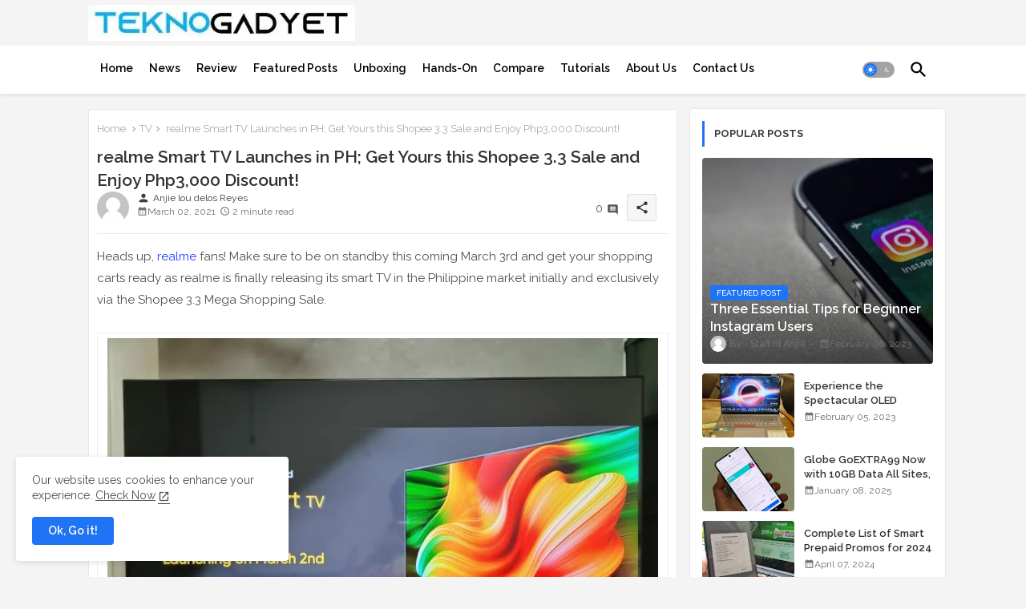

--- FILE ---
content_type: text/html; charset=utf-8
request_url: https://www.google.com/recaptcha/api2/aframe
body_size: 270
content:
<!DOCTYPE HTML><html><head><meta http-equiv="content-type" content="text/html; charset=UTF-8"></head><body><script nonce="XfH8AX4FKbpBDVIPcHMNBQ">/** Anti-fraud and anti-abuse applications only. See google.com/recaptcha */ try{var clients={'sodar':'https://pagead2.googlesyndication.com/pagead/sodar?'};window.addEventListener("message",function(a){try{if(a.source===window.parent){var b=JSON.parse(a.data);var c=clients[b['id']];if(c){var d=document.createElement('img');d.src=c+b['params']+'&rc='+(localStorage.getItem("rc::a")?sessionStorage.getItem("rc::b"):"");window.document.body.appendChild(d);sessionStorage.setItem("rc::e",parseInt(sessionStorage.getItem("rc::e")||0)+1);localStorage.setItem("rc::h",'1768948295546');}}}catch(b){}});window.parent.postMessage("_grecaptcha_ready", "*");}catch(b){}</script></body></html>